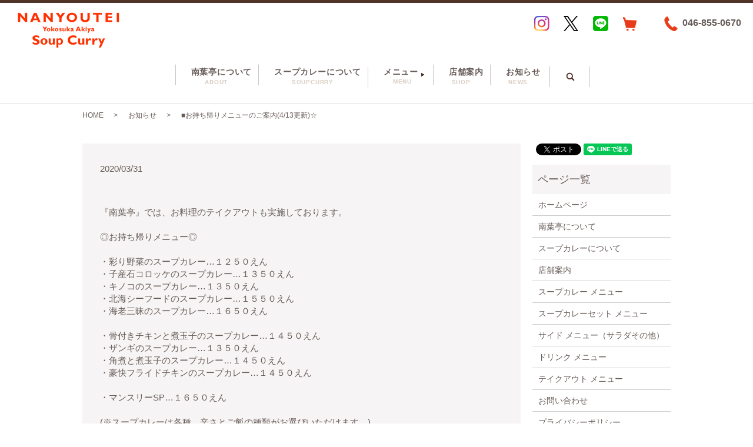

--- FILE ---
content_type: text/html; charset=UTF-8
request_url: https://www.nanyoutei.com/news/369
body_size: 10832
content:
  <!DOCTYPE HTML>
<html lang="ja" prefix="og: http://ogp.me/ns#">
<head>
  <meta charset="utf-8">
  <meta http-equiv="X-UA-Compatible" content="IE=edge,chrome=1">
  <meta name="viewport" content="width=device-width, initial-scale=1">
  <title>■お持ち帰りメニューのご案内(4/13更新)☆</title>
  
		<!-- All in One SEO 4.8.1.1 - aioseo.com -->
	<meta name="description" content="『南葉亭』では、お料理のテイクアウトも実施しております。 ◎お持ち帰りメニュー◎ ・彩り野菜のスープカレー…１" />
	<meta name="robots" content="max-image-preview:large" />
	<meta name="author" content="S10165464000002"/>
	<link rel="canonical" href="https://www.nanyoutei.com/news/369" />
	<meta name="generator" content="All in One SEO (AIOSEO) 4.8.1.1" />

		<!-- Google tag (gtag.js) -->
<script async src="https://www.googletagmanager.com/gtag/js?id=G-NLMGZ0MG3S"></script>
<script>
  window.dataLayer = window.dataLayer || [];
  function gtag(){dataLayer.push(arguments);}
  gtag('js', new Date());

  gtag('config', 'G-NLMGZ0MG3S');
</script>
		<meta property="og:locale" content="ja_JP" />
		<meta property="og:site_name" content="南葉亭 | スープカレーの南葉亭（横須賀市秋谷）│ カレーマニアに愛されるレストランで逗子葉山ドライブのランチをどうぞ" />
		<meta property="og:type" content="article" />
		<meta property="og:title" content="■お持ち帰りメニューのご案内(4/13更新)☆" />
		<meta property="og:description" content="『南葉亭』では、お料理のテイクアウトも実施しております。 ◎お持ち帰りメニュー◎ ・彩り野菜のスープカレー…１" />
		<meta property="og:url" content="https://www.nanyoutei.com/news/369" />
		<meta property="og:image" content="https://www.nanyoutei.com/wp-content/uploads/logo_ogp.jpg" />
		<meta property="og:image:secure_url" content="https://www.nanyoutei.com/wp-content/uploads/logo_ogp.jpg" />
		<meta property="og:image:width" content="1200" />
		<meta property="og:image:height" content="630" />
		<meta property="article:published_time" content="2020-03-31T10:06:27+00:00" />
		<meta property="article:modified_time" content="2020-04-13T04:26:05+00:00" />
		<meta name="twitter:card" content="summary" />
		<meta name="twitter:site" content="@nyt_staff" />
		<meta name="twitter:title" content="■お持ち帰りメニューのご案内(4/13更新)☆" />
		<meta name="twitter:description" content="『南葉亭』では、お料理のテイクアウトも実施しております。 ◎お持ち帰りメニュー◎ ・彩り野菜のスープカレー…１" />
		<meta name="twitter:image" content="https://www.nanyoutei.com/wp-content/uploads/logo_ogp.jpg" />
		<script type="application/ld+json" class="aioseo-schema">
			{"@context":"https:\/\/schema.org","@graph":[{"@type":"Article","@id":"https:\/\/www.nanyoutei.com\/news\/369#article","name":"\u25a0\u304a\u6301\u3061\u5e30\u308a\u30e1\u30cb\u30e5\u30fc\u306e\u3054\u6848\u5185(4\/13\u66f4\u65b0)\u2606","headline":"\u25a0\u304a\u6301\u3061\u5e30\u308a\u30e1\u30cb\u30e5\u30fc\u306e\u3054\u6848\u5185(4\/13\u66f4\u65b0)\u2606","author":{"@id":"https:\/\/www.nanyoutei.com\/author\/authorname#author"},"publisher":{"@id":"https:\/\/www.nanyoutei.com\/#organization"},"image":{"@type":"ImageObject","url":"\/wp-content\/uploads\/20210709_1.png","@id":"https:\/\/www.nanyoutei.com\/#articleImage"},"datePublished":"2020-03-31T19:06:27+09:00","dateModified":"2020-04-13T13:26:05+09:00","inLanguage":"ja","mainEntityOfPage":{"@id":"https:\/\/www.nanyoutei.com\/news\/369#webpage"},"isPartOf":{"@id":"https:\/\/www.nanyoutei.com\/news\/369#webpage"},"articleSection":"\u304a\u77e5\u3089\u305b"},{"@type":"BreadcrumbList","@id":"https:\/\/www.nanyoutei.com\/news\/369#breadcrumblist","itemListElement":[{"@type":"ListItem","@id":"https:\/\/www.nanyoutei.com\/#listItem","position":1,"name":"\u5bb6","item":"https:\/\/www.nanyoutei.com\/","nextItem":{"@type":"ListItem","@id":"https:\/\/www.nanyoutei.com\/category\/news#listItem","name":"\u304a\u77e5\u3089\u305b"}},{"@type":"ListItem","@id":"https:\/\/www.nanyoutei.com\/category\/news#listItem","position":2,"name":"\u304a\u77e5\u3089\u305b","previousItem":{"@type":"ListItem","@id":"https:\/\/www.nanyoutei.com\/#listItem","name":"\u5bb6"}}]},{"@type":"Organization","@id":"https:\/\/www.nanyoutei.com\/#organization","name":"\u5357\u8449\u4ead","description":"\u30b9\u30fc\u30d7\u30ab\u30ec\u30fc\u306e\u5357\u8449\u4ead\uff08\u6a2a\u9808\u8cc0\u5e02\u79cb\u8c37\uff09\u2502 \u30ab\u30ec\u30fc\u30de\u30cb\u30a2\u306b\u611b\u3055\u308c\u308b\u30ec\u30b9\u30c8\u30e9\u30f3\u3067\u9017\u5b50\u8449\u5c71\u30c9\u30e9\u30a4\u30d6\u306e\u30e9\u30f3\u30c1\u3092\u3069\u3046\u305e","url":"https:\/\/www.nanyoutei.com\/","telephone":"+81468550670","logo":{"@type":"ImageObject","url":"\/wp-content\/uploads\/20210709_1.png","@id":"https:\/\/www.nanyoutei.com\/news\/369\/#organizationLogo"},"image":{"@id":"https:\/\/www.nanyoutei.com\/news\/369\/#organizationLogo"},"sameAs":["https:\/\/www.instagram.com\/nyt_soupcurry"]},{"@type":"Person","@id":"https:\/\/www.nanyoutei.com\/author\/authorname#author","url":"https:\/\/www.nanyoutei.com\/author\/authorname","name":"S10165464000002","image":{"@type":"ImageObject","@id":"https:\/\/www.nanyoutei.com\/news\/369#authorImage","url":"https:\/\/secure.gravatar.com\/avatar\/e5458dcf3a78d2b25a3528c0cc9ddbc8?s=96&d=mm&r=g","width":96,"height":96,"caption":"S10165464000002"}},{"@type":"WebPage","@id":"https:\/\/www.nanyoutei.com\/news\/369#webpage","url":"https:\/\/www.nanyoutei.com\/news\/369","name":"\u25a0\u304a\u6301\u3061\u5e30\u308a\u30e1\u30cb\u30e5\u30fc\u306e\u3054\u6848\u5185(4\/13\u66f4\u65b0)\u2606","description":"\u300e\u5357\u8449\u4ead\u300f\u3067\u306f\u3001\u304a\u6599\u7406\u306e\u30c6\u30a4\u30af\u30a2\u30a6\u30c8\u3082\u5b9f\u65bd\u3057\u3066\u304a\u308a\u307e\u3059\u3002 \u25ce\u304a\u6301\u3061\u5e30\u308a\u30e1\u30cb\u30e5\u30fc\u25ce \u30fb\u5f69\u308a\u91ce\u83dc\u306e\u30b9\u30fc\u30d7\u30ab\u30ec\u30fc\u2026\uff11","inLanguage":"ja","isPartOf":{"@id":"https:\/\/www.nanyoutei.com\/#website"},"breadcrumb":{"@id":"https:\/\/www.nanyoutei.com\/news\/369#breadcrumblist"},"author":{"@id":"https:\/\/www.nanyoutei.com\/author\/authorname#author"},"creator":{"@id":"https:\/\/www.nanyoutei.com\/author\/authorname#author"},"datePublished":"2020-03-31T19:06:27+09:00","dateModified":"2020-04-13T13:26:05+09:00"},{"@type":"WebSite","@id":"https:\/\/www.nanyoutei.com\/#website","url":"https:\/\/www.nanyoutei.com\/","name":"\u5357\u8449\u4ead","description":"\u30b9\u30fc\u30d7\u30ab\u30ec\u30fc\u306e\u5357\u8449\u4ead\uff08\u6a2a\u9808\u8cc0\u5e02\u79cb\u8c37\uff09\u2502 \u30ab\u30ec\u30fc\u30de\u30cb\u30a2\u306b\u611b\u3055\u308c\u308b\u30ec\u30b9\u30c8\u30e9\u30f3\u3067\u9017\u5b50\u8449\u5c71\u30c9\u30e9\u30a4\u30d6\u306e\u30e9\u30f3\u30c1\u3092\u3069\u3046\u305e","inLanguage":"ja","publisher":{"@id":"https:\/\/www.nanyoutei.com\/#organization"}}]}
		</script>
		<!-- All in One SEO -->

<link rel="alternate" type="application/rss+xml" title="南葉亭 &raquo; ■お持ち帰りメニューのご案内(4/13更新)☆ のコメントのフィード" href="https://www.nanyoutei.com/news/369/feed" />
		<!-- This site uses the Google Analytics by MonsterInsights plugin v9.11.1 - Using Analytics tracking - https://www.monsterinsights.com/ -->
							<script src="//www.googletagmanager.com/gtag/js?id=G-NLMGZ0MG3S"  data-cfasync="false" data-wpfc-render="false" type="text/javascript" async></script>
			<script data-cfasync="false" data-wpfc-render="false" type="text/javascript">
				var mi_version = '9.11.1';
				var mi_track_user = true;
				var mi_no_track_reason = '';
								var MonsterInsightsDefaultLocations = {"page_location":"https:\/\/www.nanyoutei.com\/news\/369\/"};
								if ( typeof MonsterInsightsPrivacyGuardFilter === 'function' ) {
					var MonsterInsightsLocations = (typeof MonsterInsightsExcludeQuery === 'object') ? MonsterInsightsPrivacyGuardFilter( MonsterInsightsExcludeQuery ) : MonsterInsightsPrivacyGuardFilter( MonsterInsightsDefaultLocations );
				} else {
					var MonsterInsightsLocations = (typeof MonsterInsightsExcludeQuery === 'object') ? MonsterInsightsExcludeQuery : MonsterInsightsDefaultLocations;
				}

								var disableStrs = [
										'ga-disable-G-NLMGZ0MG3S',
									];

				/* Function to detect opted out users */
				function __gtagTrackerIsOptedOut() {
					for (var index = 0; index < disableStrs.length; index++) {
						if (document.cookie.indexOf(disableStrs[index] + '=true') > -1) {
							return true;
						}
					}

					return false;
				}

				/* Disable tracking if the opt-out cookie exists. */
				if (__gtagTrackerIsOptedOut()) {
					for (var index = 0; index < disableStrs.length; index++) {
						window[disableStrs[index]] = true;
					}
				}

				/* Opt-out function */
				function __gtagTrackerOptout() {
					for (var index = 0; index < disableStrs.length; index++) {
						document.cookie = disableStrs[index] + '=true; expires=Thu, 31 Dec 2099 23:59:59 UTC; path=/';
						window[disableStrs[index]] = true;
					}
				}

				if ('undefined' === typeof gaOptout) {
					function gaOptout() {
						__gtagTrackerOptout();
					}
				}
								window.dataLayer = window.dataLayer || [];

				window.MonsterInsightsDualTracker = {
					helpers: {},
					trackers: {},
				};
				if (mi_track_user) {
					function __gtagDataLayer() {
						dataLayer.push(arguments);
					}

					function __gtagTracker(type, name, parameters) {
						if (!parameters) {
							parameters = {};
						}

						if (parameters.send_to) {
							__gtagDataLayer.apply(null, arguments);
							return;
						}

						if (type === 'event') {
														parameters.send_to = monsterinsights_frontend.v4_id;
							var hookName = name;
							if (typeof parameters['event_category'] !== 'undefined') {
								hookName = parameters['event_category'] + ':' + name;
							}

							if (typeof MonsterInsightsDualTracker.trackers[hookName] !== 'undefined') {
								MonsterInsightsDualTracker.trackers[hookName](parameters);
							} else {
								__gtagDataLayer('event', name, parameters);
							}
							
						} else {
							__gtagDataLayer.apply(null, arguments);
						}
					}

					__gtagTracker('js', new Date());
					__gtagTracker('set', {
						'developer_id.dZGIzZG': true,
											});
					if ( MonsterInsightsLocations.page_location ) {
						__gtagTracker('set', MonsterInsightsLocations);
					}
										__gtagTracker('config', 'G-NLMGZ0MG3S', {"forceSSL":"true","link_attribution":"true"} );
										window.gtag = __gtagTracker;										(function () {
						/* https://developers.google.com/analytics/devguides/collection/analyticsjs/ */
						/* ga and __gaTracker compatibility shim. */
						var noopfn = function () {
							return null;
						};
						var newtracker = function () {
							return new Tracker();
						};
						var Tracker = function () {
							return null;
						};
						var p = Tracker.prototype;
						p.get = noopfn;
						p.set = noopfn;
						p.send = function () {
							var args = Array.prototype.slice.call(arguments);
							args.unshift('send');
							__gaTracker.apply(null, args);
						};
						var __gaTracker = function () {
							var len = arguments.length;
							if (len === 0) {
								return;
							}
							var f = arguments[len - 1];
							if (typeof f !== 'object' || f === null || typeof f.hitCallback !== 'function') {
								if ('send' === arguments[0]) {
									var hitConverted, hitObject = false, action;
									if ('event' === arguments[1]) {
										if ('undefined' !== typeof arguments[3]) {
											hitObject = {
												'eventAction': arguments[3],
												'eventCategory': arguments[2],
												'eventLabel': arguments[4],
												'value': arguments[5] ? arguments[5] : 1,
											}
										}
									}
									if ('pageview' === arguments[1]) {
										if ('undefined' !== typeof arguments[2]) {
											hitObject = {
												'eventAction': 'page_view',
												'page_path': arguments[2],
											}
										}
									}
									if (typeof arguments[2] === 'object') {
										hitObject = arguments[2];
									}
									if (typeof arguments[5] === 'object') {
										Object.assign(hitObject, arguments[5]);
									}
									if ('undefined' !== typeof arguments[1].hitType) {
										hitObject = arguments[1];
										if ('pageview' === hitObject.hitType) {
											hitObject.eventAction = 'page_view';
										}
									}
									if (hitObject) {
										action = 'timing' === arguments[1].hitType ? 'timing_complete' : hitObject.eventAction;
										hitConverted = mapArgs(hitObject);
										__gtagTracker('event', action, hitConverted);
									}
								}
								return;
							}

							function mapArgs(args) {
								var arg, hit = {};
								var gaMap = {
									'eventCategory': 'event_category',
									'eventAction': 'event_action',
									'eventLabel': 'event_label',
									'eventValue': 'event_value',
									'nonInteraction': 'non_interaction',
									'timingCategory': 'event_category',
									'timingVar': 'name',
									'timingValue': 'value',
									'timingLabel': 'event_label',
									'page': 'page_path',
									'location': 'page_location',
									'title': 'page_title',
									'referrer' : 'page_referrer',
								};
								for (arg in args) {
																		if (!(!args.hasOwnProperty(arg) || !gaMap.hasOwnProperty(arg))) {
										hit[gaMap[arg]] = args[arg];
									} else {
										hit[arg] = args[arg];
									}
								}
								return hit;
							}

							try {
								f.hitCallback();
							} catch (ex) {
							}
						};
						__gaTracker.create = newtracker;
						__gaTracker.getByName = newtracker;
						__gaTracker.getAll = function () {
							return [];
						};
						__gaTracker.remove = noopfn;
						__gaTracker.loaded = true;
						window['__gaTracker'] = __gaTracker;
					})();
									} else {
										console.log("");
					(function () {
						function __gtagTracker() {
							return null;
						}

						window['__gtagTracker'] = __gtagTracker;
						window['gtag'] = __gtagTracker;
					})();
									}
			</script>
							<!-- / Google Analytics by MonsterInsights -->
		<link rel='stylesheet' id='wp-block-library-css' href='https://www.nanyoutei.com/wp-includes/css/dist/block-library/style.min.css?ver=6.6.4' type='text/css' media='all' />
<style id='classic-theme-styles-inline-css' type='text/css'>
/*! This file is auto-generated */
.wp-block-button__link{color:#fff;background-color:#32373c;border-radius:9999px;box-shadow:none;text-decoration:none;padding:calc(.667em + 2px) calc(1.333em + 2px);font-size:1.125em}.wp-block-file__button{background:#32373c;color:#fff;text-decoration:none}
</style>
<style id='global-styles-inline-css' type='text/css'>
:root{--wp--preset--aspect-ratio--square: 1;--wp--preset--aspect-ratio--4-3: 4/3;--wp--preset--aspect-ratio--3-4: 3/4;--wp--preset--aspect-ratio--3-2: 3/2;--wp--preset--aspect-ratio--2-3: 2/3;--wp--preset--aspect-ratio--16-9: 16/9;--wp--preset--aspect-ratio--9-16: 9/16;--wp--preset--color--black: #000000;--wp--preset--color--cyan-bluish-gray: #abb8c3;--wp--preset--color--white: #ffffff;--wp--preset--color--pale-pink: #f78da7;--wp--preset--color--vivid-red: #cf2e2e;--wp--preset--color--luminous-vivid-orange: #ff6900;--wp--preset--color--luminous-vivid-amber: #fcb900;--wp--preset--color--light-green-cyan: #7bdcb5;--wp--preset--color--vivid-green-cyan: #00d084;--wp--preset--color--pale-cyan-blue: #8ed1fc;--wp--preset--color--vivid-cyan-blue: #0693e3;--wp--preset--color--vivid-purple: #9b51e0;--wp--preset--gradient--vivid-cyan-blue-to-vivid-purple: linear-gradient(135deg,rgba(6,147,227,1) 0%,rgb(155,81,224) 100%);--wp--preset--gradient--light-green-cyan-to-vivid-green-cyan: linear-gradient(135deg,rgb(122,220,180) 0%,rgb(0,208,130) 100%);--wp--preset--gradient--luminous-vivid-amber-to-luminous-vivid-orange: linear-gradient(135deg,rgba(252,185,0,1) 0%,rgba(255,105,0,1) 100%);--wp--preset--gradient--luminous-vivid-orange-to-vivid-red: linear-gradient(135deg,rgba(255,105,0,1) 0%,rgb(207,46,46) 100%);--wp--preset--gradient--very-light-gray-to-cyan-bluish-gray: linear-gradient(135deg,rgb(238,238,238) 0%,rgb(169,184,195) 100%);--wp--preset--gradient--cool-to-warm-spectrum: linear-gradient(135deg,rgb(74,234,220) 0%,rgb(151,120,209) 20%,rgb(207,42,186) 40%,rgb(238,44,130) 60%,rgb(251,105,98) 80%,rgb(254,248,76) 100%);--wp--preset--gradient--blush-light-purple: linear-gradient(135deg,rgb(255,206,236) 0%,rgb(152,150,240) 100%);--wp--preset--gradient--blush-bordeaux: linear-gradient(135deg,rgb(254,205,165) 0%,rgb(254,45,45) 50%,rgb(107,0,62) 100%);--wp--preset--gradient--luminous-dusk: linear-gradient(135deg,rgb(255,203,112) 0%,rgb(199,81,192) 50%,rgb(65,88,208) 100%);--wp--preset--gradient--pale-ocean: linear-gradient(135deg,rgb(255,245,203) 0%,rgb(182,227,212) 50%,rgb(51,167,181) 100%);--wp--preset--gradient--electric-grass: linear-gradient(135deg,rgb(202,248,128) 0%,rgb(113,206,126) 100%);--wp--preset--gradient--midnight: linear-gradient(135deg,rgb(2,3,129) 0%,rgb(40,116,252) 100%);--wp--preset--font-size--small: 13px;--wp--preset--font-size--medium: 20px;--wp--preset--font-size--large: 36px;--wp--preset--font-size--x-large: 42px;--wp--preset--spacing--20: 0.44rem;--wp--preset--spacing--30: 0.67rem;--wp--preset--spacing--40: 1rem;--wp--preset--spacing--50: 1.5rem;--wp--preset--spacing--60: 2.25rem;--wp--preset--spacing--70: 3.38rem;--wp--preset--spacing--80: 5.06rem;--wp--preset--shadow--natural: 6px 6px 9px rgba(0, 0, 0, 0.2);--wp--preset--shadow--deep: 12px 12px 50px rgba(0, 0, 0, 0.4);--wp--preset--shadow--sharp: 6px 6px 0px rgba(0, 0, 0, 0.2);--wp--preset--shadow--outlined: 6px 6px 0px -3px rgba(255, 255, 255, 1), 6px 6px rgba(0, 0, 0, 1);--wp--preset--shadow--crisp: 6px 6px 0px rgba(0, 0, 0, 1);}:where(.is-layout-flex){gap: 0.5em;}:where(.is-layout-grid){gap: 0.5em;}body .is-layout-flex{display: flex;}.is-layout-flex{flex-wrap: wrap;align-items: center;}.is-layout-flex > :is(*, div){margin: 0;}body .is-layout-grid{display: grid;}.is-layout-grid > :is(*, div){margin: 0;}:where(.wp-block-columns.is-layout-flex){gap: 2em;}:where(.wp-block-columns.is-layout-grid){gap: 2em;}:where(.wp-block-post-template.is-layout-flex){gap: 1.25em;}:where(.wp-block-post-template.is-layout-grid){gap: 1.25em;}.has-black-color{color: var(--wp--preset--color--black) !important;}.has-cyan-bluish-gray-color{color: var(--wp--preset--color--cyan-bluish-gray) !important;}.has-white-color{color: var(--wp--preset--color--white) !important;}.has-pale-pink-color{color: var(--wp--preset--color--pale-pink) !important;}.has-vivid-red-color{color: var(--wp--preset--color--vivid-red) !important;}.has-luminous-vivid-orange-color{color: var(--wp--preset--color--luminous-vivid-orange) !important;}.has-luminous-vivid-amber-color{color: var(--wp--preset--color--luminous-vivid-amber) !important;}.has-light-green-cyan-color{color: var(--wp--preset--color--light-green-cyan) !important;}.has-vivid-green-cyan-color{color: var(--wp--preset--color--vivid-green-cyan) !important;}.has-pale-cyan-blue-color{color: var(--wp--preset--color--pale-cyan-blue) !important;}.has-vivid-cyan-blue-color{color: var(--wp--preset--color--vivid-cyan-blue) !important;}.has-vivid-purple-color{color: var(--wp--preset--color--vivid-purple) !important;}.has-black-background-color{background-color: var(--wp--preset--color--black) !important;}.has-cyan-bluish-gray-background-color{background-color: var(--wp--preset--color--cyan-bluish-gray) !important;}.has-white-background-color{background-color: var(--wp--preset--color--white) !important;}.has-pale-pink-background-color{background-color: var(--wp--preset--color--pale-pink) !important;}.has-vivid-red-background-color{background-color: var(--wp--preset--color--vivid-red) !important;}.has-luminous-vivid-orange-background-color{background-color: var(--wp--preset--color--luminous-vivid-orange) !important;}.has-luminous-vivid-amber-background-color{background-color: var(--wp--preset--color--luminous-vivid-amber) !important;}.has-light-green-cyan-background-color{background-color: var(--wp--preset--color--light-green-cyan) !important;}.has-vivid-green-cyan-background-color{background-color: var(--wp--preset--color--vivid-green-cyan) !important;}.has-pale-cyan-blue-background-color{background-color: var(--wp--preset--color--pale-cyan-blue) !important;}.has-vivid-cyan-blue-background-color{background-color: var(--wp--preset--color--vivid-cyan-blue) !important;}.has-vivid-purple-background-color{background-color: var(--wp--preset--color--vivid-purple) !important;}.has-black-border-color{border-color: var(--wp--preset--color--black) !important;}.has-cyan-bluish-gray-border-color{border-color: var(--wp--preset--color--cyan-bluish-gray) !important;}.has-white-border-color{border-color: var(--wp--preset--color--white) !important;}.has-pale-pink-border-color{border-color: var(--wp--preset--color--pale-pink) !important;}.has-vivid-red-border-color{border-color: var(--wp--preset--color--vivid-red) !important;}.has-luminous-vivid-orange-border-color{border-color: var(--wp--preset--color--luminous-vivid-orange) !important;}.has-luminous-vivid-amber-border-color{border-color: var(--wp--preset--color--luminous-vivid-amber) !important;}.has-light-green-cyan-border-color{border-color: var(--wp--preset--color--light-green-cyan) !important;}.has-vivid-green-cyan-border-color{border-color: var(--wp--preset--color--vivid-green-cyan) !important;}.has-pale-cyan-blue-border-color{border-color: var(--wp--preset--color--pale-cyan-blue) !important;}.has-vivid-cyan-blue-border-color{border-color: var(--wp--preset--color--vivid-cyan-blue) !important;}.has-vivid-purple-border-color{border-color: var(--wp--preset--color--vivid-purple) !important;}.has-vivid-cyan-blue-to-vivid-purple-gradient-background{background: var(--wp--preset--gradient--vivid-cyan-blue-to-vivid-purple) !important;}.has-light-green-cyan-to-vivid-green-cyan-gradient-background{background: var(--wp--preset--gradient--light-green-cyan-to-vivid-green-cyan) !important;}.has-luminous-vivid-amber-to-luminous-vivid-orange-gradient-background{background: var(--wp--preset--gradient--luminous-vivid-amber-to-luminous-vivid-orange) !important;}.has-luminous-vivid-orange-to-vivid-red-gradient-background{background: var(--wp--preset--gradient--luminous-vivid-orange-to-vivid-red) !important;}.has-very-light-gray-to-cyan-bluish-gray-gradient-background{background: var(--wp--preset--gradient--very-light-gray-to-cyan-bluish-gray) !important;}.has-cool-to-warm-spectrum-gradient-background{background: var(--wp--preset--gradient--cool-to-warm-spectrum) !important;}.has-blush-light-purple-gradient-background{background: var(--wp--preset--gradient--blush-light-purple) !important;}.has-blush-bordeaux-gradient-background{background: var(--wp--preset--gradient--blush-bordeaux) !important;}.has-luminous-dusk-gradient-background{background: var(--wp--preset--gradient--luminous-dusk) !important;}.has-pale-ocean-gradient-background{background: var(--wp--preset--gradient--pale-ocean) !important;}.has-electric-grass-gradient-background{background: var(--wp--preset--gradient--electric-grass) !important;}.has-midnight-gradient-background{background: var(--wp--preset--gradient--midnight) !important;}.has-small-font-size{font-size: var(--wp--preset--font-size--small) !important;}.has-medium-font-size{font-size: var(--wp--preset--font-size--medium) !important;}.has-large-font-size{font-size: var(--wp--preset--font-size--large) !important;}.has-x-large-font-size{font-size: var(--wp--preset--font-size--x-large) !important;}
:where(.wp-block-post-template.is-layout-flex){gap: 1.25em;}:where(.wp-block-post-template.is-layout-grid){gap: 1.25em;}
:where(.wp-block-columns.is-layout-flex){gap: 2em;}:where(.wp-block-columns.is-layout-grid){gap: 2em;}
:root :where(.wp-block-pullquote){font-size: 1.5em;line-height: 1.6;}
</style>
<link rel='stylesheet' id='contact-form-7-css' href='https://www.nanyoutei.com/wp-content/plugins/contact-form-7/includes/css/styles.css?ver=6.0.6' type='text/css' media='all' />
<link rel='stylesheet' id='wp-restaurant-price-list-css' href='https://www.nanyoutei.com/wp-content/plugins/wp-restaurant-price-list/public/css/wp-restaurant-price-list-public.css?ver=1.4.1' type='text/css' media='all' />
<script type="text/javascript" src="https://www.nanyoutei.com/wp-content/plugins/google-analytics-for-wordpress/assets/js/frontend-gtag.min.js?ver=9.11.1" id="monsterinsights-frontend-script-js" async="async" data-wp-strategy="async"></script>
<script data-cfasync="false" data-wpfc-render="false" type="text/javascript" id='monsterinsights-frontend-script-js-extra'>/* <![CDATA[ */
var monsterinsights_frontend = {"js_events_tracking":"true","download_extensions":"doc,pdf,ppt,zip,xls,docx,pptx,xlsx","inbound_paths":"[{\"path\":\"\\\/go\\\/\",\"label\":\"affiliate\"},{\"path\":\"\\\/recommend\\\/\",\"label\":\"affiliate\"}]","home_url":"https:\/\/www.nanyoutei.com","hash_tracking":"false","v4_id":"G-NLMGZ0MG3S"};/* ]]> */
</script>
<script type="text/javascript" src="https://www.nanyoutei.com/wp-content/themes/nanyoutei.com/assets/js/vendor/jquery.min.js?ver=6.6.4" id="jquery-js"></script>
<script type="text/javascript" src="https://www.nanyoutei.com/wp-content/plugins/wp-restaurant-price-list/public/js/wp-restaurant-price-list-public.js?ver=1.4.1" id="wp-restaurant-price-list-js"></script>
<link rel='shortlink' href='https://www.nanyoutei.com/?p=369' />
  <link rel="stylesheet" href="https://www.nanyoutei.com/wp-content/themes/nanyoutei.com/assets/css/main.css?1769690613">
  <script src="https://www.nanyoutei.com/wp-content/themes/nanyoutei.com/assets/js/vendor/respond.min.js"></script>
  <script type="application/ld+json">
  {
    "@context": "http://schema.org",
    "@type": "BreadcrumbList",
    "itemListElement":
    [
      {
        "@type": "ListItem",
        "position": 1,
        "item":
        {
          "@id": "https://www.nanyoutei.com/",
          "name": "南葉亭"
        }
      },
      {
        "@type": "ListItem",
        "position": 2,
        "item":
        {
          "@id": "https://www.nanyoutei.com/category/news/",
          "name": "お知らせ"
        }
      },
      {
        "@type": "ListItem",
        "position": 3,
        "item":
        {
          "@id": "https://www.nanyoutei.com/news/369/",
          "name": "■お持ち帰りメニューのご案内(4/13更新)☆"
        }
      }
    ]
  }
  </script>


  <script type="application/ld+json">
  {
    "@context": "http://schema.org/",
    "@type": "Restaurant",
    "name": "南葉亭",
    "address": "〒240-0105 神奈川県横須賀市秋谷5290-1",
    "telephone": "046-855-0670",
    "faxNumber": "",
    "url": "https://www.nanyoutei.com",
    "email": "info@nanyoutei.com",
    "image": "https://www.nanyoutei.com/wp-content/uploads/nanyoutei-logo.png",
    "logo": "https://www.nanyoutei.com/wp-content/uploads/nanyoutei-logo.png"
  }
  </script>
</head>
<body class="scrollTop">

  <div id="fb-root"></div>
  <script>(function(d, s, id) {
    var js, fjs = d.getElementsByTagName(s)[0];
    if (d.getElementById(id)) return;
    js = d.createElement(s); js.id = id;
    js.src = "//connect.facebook.net/ja_JP/sdk.js#xfbml=1&version=v2.9";
    fjs.parentNode.insertBefore(js, fjs);
  }(document, 'script', 'facebook-jssdk'));</script>

  <header>
    <div class="primary_header">
      <div class="row">
                <div class="title">
                      <a href="https://www.nanyoutei.com/">
              <img src="/wp-content/uploads/20210709_1.png" alt="南葉亭">
            </a>
                  </div>
        <div class="hdr_info_links">
          <div class="shop">
          <ul class="sns_icons">
        <li><a href="https://www.instagram.com/nyt_soupcurry" target="_blank" rel="noopener noreferrer" class="icon_instagram">Instagram</a></li>
        <li><a href="https://twitter.com/nyt_staff" target="_blank" rel="noopener noreferrer" class="icon_twitter">X</a></li>
        <li><a href="https://lin.ee/7FBxWyYy" target="_blank" rel="noopener noreferrer" class="icon_line">LINE</a></li>
        <li><a href="https://koumi-sp.com" target="_blank" rel="noopener noreferrer" class="icon_shop">EC</a></li>
        <li class="sp-only"><a href="tel:046-855-0670" class="icon_tel">TEL</a></li>
        </ul>
            <!-- <a href="https://koumi-sp.com" target="_blank">
              <img src="/wp-content/uploads/cart.png" alt="オンラインショップ"></a> -->
          </div>
          <div class="tel pc-only">
            <a href="tel:046-855-0670" class="link-tel">
              <img src="/wp-content/uploads/tel_ico.png" alt="オンラインショップ">&nbsp;<span>046-855-0670</span>
            </a>
          </div>
        </div>

        <nav class="global_nav"><ul><li><a title="ABOUT" href="https://www.nanyoutei.com/about">南葉亭について<span>ABOUT</span></a></li>
<li><a title="SOUPCURRY" href="https://www.nanyoutei.com/curry">スープカレーについて<span>SOUPCURRY</span></a></li>
<li class="has_under"><a title="MENU" href="#">メニュー<span>MENU</span></a>
<ul class="sub-menu">
	<li><a href="https://www.nanyoutei.com/soupcurry-menu">スープカレー<span></span></a></li>
	<li><a href="https://www.nanyoutei.com/set-menu">セット<span></span></a></li>
	<li><a href="https://www.nanyoutei.com/side-menu">サラダその他<span></span></a></li>
	<li><a href="https://www.nanyoutei.com/drink-menu">ドリンク<span></span></a></li>
	<li><a href="https://www.nanyoutei.com/takeout-menu">テイクアウト<span></span></a></li>
</ul>
</li>
<li><a title="SHOP" href="https://www.nanyoutei.com/shop">店舗案内<span>SHOP</span></a></li>
<li><a title="NEWS" href="https://www.nanyoutei.com/category/news">お知らせ<span>NEWS</span></a></li>

              <li class="gnav_search">
                <a href="#">search</a>
  <div class="epress_search">
    <form method="get" action="https://www.nanyoutei.com/">
      <input type="text" placeholder="" class="text" name="s" autocomplete="off" value="">
      <input type="submit" value="Search" class="submit">
    </form>
  </div>
  </li>
            </ul>
            <div class="menu_icon">
              <a href="#menu"><span>メニュー開閉</span></a>
            </div></nav>      </div>
    </div>
  </header>

  <main>
              <h1 class="wow" style="">
                  ■お持ち帰りメニューのご案内(4/13更新)☆                    </h1>

    
    <div class="bread_wrap">
      <div class="container gutters">
        <div class="row bread">
              <ul class="col span_12">
                <li><a href="https://www.nanyoutei.com">HOME</a></li>
                        <li><a href="https://www.nanyoutei.com/category/news">お知らせ</a></li>
                                    <li>■お持ち帰りメニューのご案内(4/13更新)☆</li>
                            </ul>
          </div>
      </div>
    </div>
    <section>
      <div class="container gutters">
        <div class="row">
                    <div class="col span_9 column_main">
                  <article class="row article_detail">
      <div class="article_date">
        <p>2020/03/31</p>
      </div>
      <div class="row">
        <div class="col span_12">
          <br>
『南葉亭』では、お料理のテイクアウトも実施しております。<br>
<br>
◎お持ち帰りメニュー◎<br>
<br>
・彩り野菜のスープカレー…１２５０えん<br>
・子産石コロッケのスープカレー…１３５０えん<br>
・キノコのスープカレー…１３５０えん<br>
・北海シーフードのスープカレー…１５５０えん<br>
・海老三昧のスープカレー…１６５０えん<br>
<br>
・骨付きチキンと煮玉子のスープカレー…１４５０えん<br>
・ザンギのスープカレー…１３５０えん<br>
・角煮と煮玉子のスープカレー…１４５０えん<br>
・豪快フライドチキンのスープカレー…１４５０えん<br>
<br>
・マンスリーSP…１６５０えん<br>
<br>
(※スープカレーは各種、辛さとご飯の種類がお選びいただけます。)<br>
(※ご飯が必要ない場合は、１００えん引きさせていただきます。)<br>
<br>
<br>
・シーザーサラダ…８００えん<br>
・バーニャカウダ…１０００えん<br>
・季節のサラダ…７００えん<br>
<br>
・いろいろお芋のポテトフライ…５００えん<br>
・自家製ピクルス…５００えん<br>
・ヤリイカとオニオンのWリングフライ…５００えん<br>
・しらすのピッツァ…８００えん<br>
・本日のおまかせピッツァ…８００えん<br>
<br>
・ザンギ単品(５切れ)…５００えん<br>
・豪快フライドチキン１本…３００えん<br>
<br>
☆☆期間限定☆☆<br>
５月６日(水)まで、<br>
お持ち帰りのスープカレー１杯につき、１００えん引きでご提供！！<br>
ぜひご利用ください^^<br>
<br>
<br>
お持ち帰りはお電話でも受け付けております。<br>
その他ご要望、ご質問などございましたら、お気軽にご連絡ください。<br>
<strong>【TEL:０４６－８５５－０６７０】</strong><br>
<br>







        </div>
      </div>

          </article>

    <div class='epress_pager'>
      <div class="epress_pager_prev">
        <a href="https://www.nanyoutei.com/news/366" rel="prev">■【重要】営業時間変更のお知らせ☆(4/13更新)</a>      </div>
      <div class="epress_pager_next">
        <a href="https://www.nanyoutei.com/news/380" rel="next">■ゴールデンウィークの営業予定☆</a>      </div>
    </div>
                </div>
          <div class="col span_3 column_sub">
            <div>
<style>
.share_button {
  letter-spacing: -.40em;
  padding-top: 30px;
  margin-bottom: 7%;
}
.share_button > * {
  letter-spacing: normal;
}
.column_sub .share_button {
  margin-top: 0;
  padding-top: 0;
}
</style>
  <div class="container share_button">
    <!-- Facebook -->
    <style media="screen">
      .share_button > * {vertical-align: bottom; margin:0 2px;}
    </style>
    <div class="fb-share-button" data-href="https://www.nanyoutei.com/news/369" data-layout="button" data-size="small" data-mobile-iframe="false"><a class="fb-xfbml-parse-ignore" target="_blank" href="https://www.facebook.com/sharer/sharer.php?u=http%3A%2F%2Fweb01.iflag.jp%2Fshinki%2F1704%2Fshin-limited%2Fhtml%2Findex.html&amp;src=sdkpreparse">シェア</a></div>
    <!-- Twitter -->
    <a href="https://twitter.com/share" class="twitter-share-button">Tweet</a>
    <!-- LINE -->
    <div class="line-it-button" data-lang="ja" data-type="share-a" data-url="https://www.nanyoutei.com/news/369" style="display: none;"></div>
  </div>
</div>
<div class="sidebar">
  <div class="widget_wrap"><p class="widget_header">ページ一覧</p>
			<ul>
				<li class="page_item page-item-11"><a href="https://www.nanyoutei.com/">ホームページ</a></li>
<li class="page_item page-item-13"><a href="https://www.nanyoutei.com/about">南葉亭について</a></li>
<li class="page_item page-item-17"><a href="https://www.nanyoutei.com/curry">スープカレーについて</a></li>
<li class="page_item page-item-27"><a href="https://www.nanyoutei.com/shop">店舗案内</a></li>
<li class="page_item page-item-650"><a href="https://www.nanyoutei.com/soupcurry-menu">スープカレー メニュー</a></li>
<li class="page_item page-item-755"><a href="https://www.nanyoutei.com/set-menu">スープカレーセット メニュー</a></li>
<li class="page_item page-item-783"><a href="https://www.nanyoutei.com/side-menu">サイド メニュー（サラダその他）</a></li>
<li class="page_item page-item-785"><a href="https://www.nanyoutei.com/drink-menu">ドリンク メニュー</a></li>
<li class="page_item page-item-793"><a href="https://www.nanyoutei.com/takeout-menu">テイクアウト メニュー</a></li>
<li class="page_item page-item-8"><a href="https://www.nanyoutei.com/contact">お問い合わせ</a></li>
<li class="page_item page-item-6"><a href="https://www.nanyoutei.com/policy">プライバシーポリシー</a></li>
<li class="page_item page-item-10"><a href="https://www.nanyoutei.com/sitemap">サイトマップ</a></li>
			</ul>

			</div>
		<div class="widget_wrap">
		<p class="widget_header">最近の投稿</p>
		<ul>
											<li>
					<a href="https://www.nanyoutei.com/news/1986">■【重要】2/6～の営業について☆</a>
									</li>
											<li>
					<a href="https://www.nanyoutei.com/news/1971">■マンスリーSP『広島産大粒カキのチャウダー風スープカレー』☆</a>
									</li>
											<li>
					<a href="https://www.nanyoutei.com/news/1967">■期間限定『自家製かぼちゃのカタラーナ』☆</a>
									</li>
											<li>
					<a href="https://www.nanyoutei.com/news/1963">■マンスリーSP『たっぷりキノコのスープカレー』☆</a>
									</li>
											<li>
					<a href="https://www.nanyoutei.com/news/1960">■マンスリーSP『マーボーナスのスープカレー』☆</a>
									</li>
					</ul>

		</div>1</div>
          </div>
                  </div>
      </div>
    </section>

  </main>
<footer>    <div class="footer_nav_wrap">
      <div class="container">
        <div class="row">
        <nav class="col span_12 pc-only"><ul><li><a href="https://www.nanyoutei.com/policy">プライバシーポリシー<span></span></a></li>
<li><a href="https://www.nanyoutei.com/sitemap">サイトマップ<span></span></a></li>
</ul></nav>        </div>
      </div>
    </div>
    <div class="ft_sns_wrap text-center" style="margin: 10px 0 0;">
      <a href="https://www.instagram.com/nyt_soupcurry" target="_blank"><img style="width: 40px; height: 40px;" src="/wp-content/uploads/icon_in.png" alt="Instagram"></a>
      <a href="https://twitter.com/nyt_staff" target="_blank" style="margin-left: 20px;"><img style="width: 40px; height: 40px;" src="/wp-content/uploads/icon_x_white.png" alt="Twitter"></a>
      <a href="https://lin.ee/7FBxWyYy" target="_blank" style="margin-left: 20px;"><img style="width: 40px; height: 40px;" src="/wp-content/uploads/icon_line.png" alt="LINE"></a>
    </div>
    <div class="footer_copyright_wrap">
      <div class="container">
        <div class="row">
          <div class="col span_12">
            <p>Copyright &copy; 南葉亭 All Rights Reserved.<br>
              【掲載の記事・写真・イラストなどの無断複写・転載を禁じます】</p>
          </div>
        </div>
      </div>
    </div>
    <p class="pagetop"><a href="#top"></a></p>
  </footer>

  <script src="https://www.nanyoutei.com/wp-content/themes/nanyoutei.com/assets/js/vendor/bundle.js"></script>
  <script src="https://www.nanyoutei.com/wp-content/themes/nanyoutei.com/assets/js/main.js?"></script>

  <!-- twitter -->
  <script>!function(d,s,id){var js,fjs=d.getElementsByTagName(s)[0],p=/^http:/.test(d.location)?'http':'https';if(!d.getElementById(id)){js=d.createElement(s);js.id=id;js.src=p+'://platform.twitter.com/widgets.js';fjs.parentNode.insertBefore(js,fjs);}}(document, 'script', 'twitter-wjs');</script>

  <script src="https://d.line-scdn.net/r/web/social-plugin/js/thirdparty/loader.min.js" async="async" defer="defer"></script>

  <script type="text/javascript" src="https://www.nanyoutei.com/wp-includes/js/dist/hooks.min.js?ver=2810c76e705dd1a53b18" id="wp-hooks-js"></script>
<script type="text/javascript" src="https://www.nanyoutei.com/wp-includes/js/dist/i18n.min.js?ver=5e580eb46a90c2b997e6" id="wp-i18n-js"></script>
<script type="text/javascript" id="wp-i18n-js-after">
/* <![CDATA[ */
wp.i18n.setLocaleData( { 'text direction\u0004ltr': [ 'ltr' ] } );
/* ]]> */
</script>
<script type="text/javascript" src="https://www.nanyoutei.com/wp-content/plugins/contact-form-7/includes/swv/js/index.js?ver=6.0.6" id="swv-js"></script>
<script type="text/javascript" id="contact-form-7-js-translations">
/* <![CDATA[ */
( function( domain, translations ) {
	var localeData = translations.locale_data[ domain ] || translations.locale_data.messages;
	localeData[""].domain = domain;
	wp.i18n.setLocaleData( localeData, domain );
} )( "contact-form-7", {"translation-revision-date":"2025-04-11 06:42:50+0000","generator":"GlotPress\/4.0.1","domain":"messages","locale_data":{"messages":{"":{"domain":"messages","plural-forms":"nplurals=1; plural=0;","lang":"ja_JP"},"This contact form is placed in the wrong place.":["\u3053\u306e\u30b3\u30f3\u30bf\u30af\u30c8\u30d5\u30a9\u30fc\u30e0\u306f\u9593\u9055\u3063\u305f\u4f4d\u7f6e\u306b\u7f6e\u304b\u308c\u3066\u3044\u307e\u3059\u3002"],"Error:":["\u30a8\u30e9\u30fc:"]}},"comment":{"reference":"includes\/js\/index.js"}} );
/* ]]> */
</script>
<script type="text/javascript" id="contact-form-7-js-before">
/* <![CDATA[ */
var wpcf7 = {
    "api": {
        "root": "https:\/\/www.nanyoutei.com\/wp-json\/",
        "namespace": "contact-form-7\/v1"
    }
};
/* ]]> */
</script>
<script type="text/javascript" src="https://www.nanyoutei.com/wp-content/plugins/contact-form-7/includes/js/index.js?ver=6.0.6" id="contact-form-7-js"></script>

<!-- Shortcodes Ultimate custom CSS - start -->
<style type="text/css">
/*--- Spoiler + Accordion ---*/
.su-spoiler-style-simple {
border: 2px solid #ff3300!important;
border-bottom: 2px solid #ff3300!important;
border-radius: 12px!important;
color: #ff3300!important;
}
.su-spoiler-style-simple > .su-spoiler-title {
border-radius: 6px!important;
background: #ff3300!important;/*背景色*/
font-size: 1.4em!important;
color: #ffffff;
padding: 16px 16px!important;
}
.su-spoiler-style-simple > .su-spoiler-content {
border-bottom-left-radius:10px!important;
border-bottom-right-radius:10px!important;
}
</style>
<!-- Shortcodes Ultimate custom CSS - end -->
</body>
</html>
